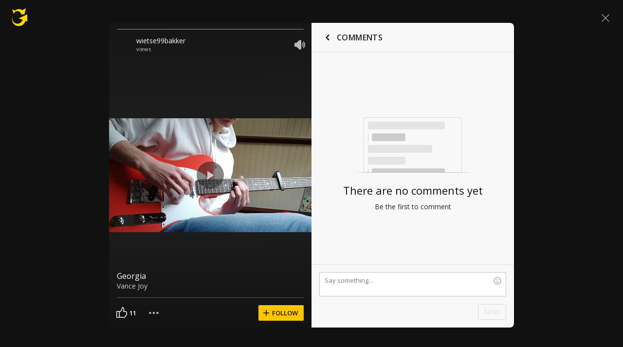

--- FILE ---
content_type: text/javascript; charset=utf-8
request_url: https://www.ultimate-guitar.com/static/public/build/ug_react_i18n_es6/202601/1423.325d08d109a2bc13feb92563c4ae14cc.js
body_size: 3256
content:
"use strict";(self.webpackChunkug_react_i18n_es6=self.webpackChunkug_react_i18n_es6||[]).push([[1423],{21762:(e,o,t)=>{t.r(o),t.d(o,{addUsers:()=>Z,blockUser:()=>v,blockUsers:()=>h,follow:()=>P,loadFollowing:()=>k,loadProfileFollowers:()=>_,loadProfileFollowing:()=>y,unblockUser:()=>m,unfollow:()=>U});var r=t(22579),n=t(15646),i=t(94251),l=t(35202),s=t(72895),a=t(3806),c=t(4250),d=t(29525),u=t(42966),g=t(84791),f=t(23714);const p=e=>{const o=new n.fK.Entity("entities",{},{idAttribute:"id"});return l.Z.getNormalizedData({data:e,schema:[o]})},w=e=>e.map((e=>{const{user_id:o,...t}=e;return{id:o,...t}})),v=e=>()=>g.Z.blockUser({id:e,isBlocked:!1}),m=e=>()=>g.Z.blockUser({id:e,isBlocked:!0}),h=e=>o=>g.Z.blockUsers(e).then((e=>o((0,r.PH)(c.dD)((0,f.Z)({users:e}))))).catch(i.Z.error),P=(0,a._)((e=>(o,t)=>{const r=t();d.Z.follow(e).catch(i.Z.error),o((0,s.M)({content:(0,u.oQ)(r)?{following:[...r.content.following,e]}:(0,u.vx)(r,e)?{following:[...r.content.following,e],profileFollowers:{...r.content.profileFollowers,ids:r.content.profileFollowers.ids&&[...r.content.profileFollowers.ids,e]}}:{following:[...r.content.following,e]},page:"profile"})),!(0,u.oQ)(r)&&(0,u.vx)(r,e)&&o((0,s.M)({page:"profile",content:{profile:{...r.content.profile,followed:!0,follower_count:r.content.profile.follower_count+1}}}))}),null,null,"Profile Follow"),U=e=>(o,t)=>{const r=t();d.Z.unfollow(e).catch(i.Z.error),o((0,s.M)({content:(()=>{if((0,u.oQ)(r))return{following:r.content.following.filter((o=>o!==e))};if((0,u.vx)(r,e)){const{profileFollowers:{ids:o},following:t}=r.content;return{profile:{},following:t.filter((o=>o!==e)),profileFollowers:{...r.content.profileFollowers,ids:o.filter((o=>o!==e))}}}return{following:r.content.following.filter((o=>o!==e))}})(),page:"profile"})),!(0,u.oQ)(r)&&(0,u.vx)(r,e)&&o((0,s.M)({page:"profile",content:{profile:{...r.content.profile,followed:!1,follower_count:r.content.profile.follower_count-1}}}))},b=e=>e.filter(((o,t)=>e.indexOf(o)===t)),_=(e,o)=>(t,n)=>{const{page:l,ids:s}=n().content.profileFollowers;return d.Z.getProfileFollowers(e,o).then((e=>{const n=w(e),{ids:i,entities:a}=p(n);t((0,r.PH)(c.On)({...a})),t((0,c.mR)({page:0<i.length&&o||l,ids:b([...s,...i])}))})).catch(i.Z.error)},y=(e,o)=>(t,n)=>{const{page:l,ids:s}=n().content.profileFollowing;return d.Z.getProfileFollowing(e,o).then((e=>{const n=w(e),{ids:i,entities:a}=p(n);t((0,r.PH)(c.Pn)({...a})),t((0,c.if)({page:0<i.length&&o||l,ids:b([...s,...i])}))})).catch(i.Z.error)},k=e=>(o,t)=>d.Z.getFollowing(e).then((e=>{const n=w(e),{ids:i,entities:l}=p(n);o((0,r.PH)(c.Lb)({...l})),o((0,s.M)({page:"profile",content:{rights:{canDeleteComment:(0,u.oQ)(t())},following:i}}))})).catch(i.Z.error),Z=e=>o=>{o((0,r.PH)(c.wX)(e))}},23714:(e,o,t)=>{t.d(o,{Z:()=>a});var r=t(15646),n=t(35202),i=t(46729);const l=e=>e.map((({user_id:e,avatar:o,username:t})=>({userId:e,avatarUrl:o,profileUrl:(0,i.jC)(t),username:t}))),s=e=>{const o=new r.fK.Entity("entities",{},{idAttribute:"userId"});return n.Z.getNormalizedData({data:e,schema:[o]})},a=e=>({content:{blockedUsers:s(l(e.users)),tags:[],inputValue:"",usersFriends:[]}})},42966:(e,o,t)=>{t.d(o,{$i:()=>ce,A3:()=>V,DD:()=>D,EM:()=>P,Gx:()=>ue,HN:()=>h,Jl:()=>I,KS:()=>U,LM:()=>F,N3:()=>M,N4:()=>Ue,Ne:()=>ve,Ns:()=>H,OU:()=>A,PA:()=>ae,QB:()=>Ze,Qj:()=>b,Qo:()=>N,SX:()=>ne,Tg:()=>B,To:()=>T,Uf:()=>L,Uo:()=>u,Vj:()=>R,WU:()=>X,Wm:()=>_,Z8:()=>y,am:()=>j,bA:()=>he,bV:()=>m,bv:()=>Y,dl:()=>_e,eG:()=>J,f3:()=>Fe,fD:()=>pe,fU:()=>$,fX:()=>we,gg:()=>Q,hl:()=>x,i0:()=>me,ic:()=>v,j_:()=>te,jp:()=>ee,k3:()=>fe,lc:()=>C,m_:()=>G,nj:()=>p,oB:()=>Pe,oQ:()=>O,rb:()=>ye,rj:()=>be,rq:()=>z,uA:()=>ke,uE:()=>re,vA:()=>k,vx:()=>Ie,wS:()=>ge,x5:()=>Be,xp:()=>se,z3:()=>ie,zC:()=>de,z_:()=>Z});var r=t(38314),n=t(86833),i=t(10597),l=t(46729),s=t(43965),a=t(51203);const c=(e=[],o=", ")=>Array.isArray(e)?e.filter((e=>e)).join(o):"",d=e=>e.content.profile,u=e=>e.content.activeGearUpdateId,g=e=>e.content.contribution,f=e=>e.content.gears.entities,p=e=>e.content.gears.ids,w=e=>e.content.gears.images,v=e=>e.content.gearCategories,m=e=>e.content.failedLoadGearImages,h=e=>{var o;return 0===(null===(o=e.content.failedLoadGearImages)||void 0===o?void 0:o.length)},P=e=>{var o,t,r;return(null===(o=e.content.restrictions)||void 0===o?void 0:o.isBlockedUser)||(null===(t=e.shots)||void 0===t||null===(r=t.restrictions)||void 0===r?void 0:r.isBlockedUser)},U=e=>{var o,t,r;return(null===(o=e.content.restrictions)||void 0===o?void 0:o.isBlockedByCurrentUser)||(null===(t=e.shots)||void 0===t||null===(r=t.restrictions)||void 0===r?void 0:r.isBlockedByCurrentUser)},b=e=>e.content.restrictions.isPrivateProfile,_=e=>e.content.restrictions.isBannedUser,y=e=>e.content.restrictions.needCaptcha,k=e=>e.content.restrictions.captchaFieldName,Z=e=>e.content.restrictions.captchaBase64Src,F=e=>e.content.restrictions.captchaError,B=e=>d(e).user_id,I=e=>d(e).name,j=e=>d(e).username,A=e=>d(e).user_title,C=e=>d(e).bio,q=e=>d(e).usergroupid,N=e=>d(e).avatar,L=e=>d(e).follower_count,D=e=>d(e).following_count,H=e=>e.content.topUserTabs,x=e=>e.content.latestUserTabs,M=e=>e.content.correctedUserTabs,Q=e=>e.content.latestArticles,G=e=>g(e).rank,V=e=>e.content.coverUrl,K=e=>d(e).profile_fields,O=(0,r.P1)([a.Mq.getId,B],((e,o)=>e===o)),S=(0,r.P1)([P,U],((e,o)=>e||o)),T=(0,r.P1)([S,V,O],((e,o,t)=>!e&&!t&&o||t)),z=(0,r.P1)([I,j],((e,o)=>e||o)),E=e=>i.Z.getValue(e),R=(0,r.P1)(d,(({date_birthday:e,date_registered:o,city:t,country:r})=>({registered:o,birthday:e,location:c([t,E(r)])}))),X=(0,r.P1)(g,(({forum:e})=>e.post_count)),W=e=>e.content.profile.stats,J=(0,r.P1)(W,(({dailyViewCount:e})=>e)),$=(0,r.P1)(W,(({weeklyViewCount:e})=>e)),Y=(0,r.P1)(W,(({viewCount:e})=>e)),ee=(0,r.P1)(K,(({bands:e,guitarists:o,bass_players:t,books:r,movies:n})=>({bands:e,guitarists:o,basists:t,books:r,movies:n}))),oe=(0,s.Z)({id:4}),te=(e,o)=>e.content.gears.images[o].url,re=(0,r.P1)(((e,o)=>f(e)[o]),w,(({images:e,category:o,categoryId:t,model:r,manufacturer:n},i)=>({preview:e.length?i[e[0]].url:oe,title:c([n,r]," "),category:o,categoryId:t}))),ne=(0,r.P1)([j,e=>d(e).iq,q,B],((e,o,t,r)=>"[user href="+(0,l.jC)(e)+" id="+r+' iq="'+n.i18n.getNumber(o)+'" groupId="'+t+'" isLinkIq={true} iqUrl="'+(0,l.in)({user_id:r})+'"]'+e+"[/user]")),ie=(0,r.P1)([j,q,B],((e,o,t)=>"[user href="+(0,l.jC)(e)+" id="+t+' groupId="'+o+'"]'+e+"[/user]")),le=(0,r.P1)([f,u],((e,o)=>o&&e[o])),se=(0,r.P1)([le],(e=>null==e?void 0:e.category)),ae=(0,r.P1)([le],(e=>null==e?void 0:e.manufacturer)),ce=(0,r.P1)([le],(e=>null==e?void 0:e.model)),de=(0,r.P1)([le,w],((e,o)=>e?e.images.map((e=>o[e])):[])),ue=e=>e.content.activeGearId,ge=(0,r.P1)([ue,f],((e,o)=>o[e].images)),fe=(e,o)=>{const{images:t}=e.content.gears.entities[o];return 0<t.length},pe=(e,o)=>e.content.gears.images[o].description,we=e=>e.content.profileFollowing.ids,ve=e=>e.content.profileFollowers.ids,me=e=>e.content.profileFollowers.page,he=e=>e.content.profileFollowing.page,Pe=(e,o)=>{var t;return null===(t=e.users[o])||void 0===t?void 0:t.avatar},Ue=(e,o)=>{var t;return null===(t=e.users[o])||void 0===t?void 0:t.username},be=(e,o)=>{var t;return null===(t=e.users[o])||void 0===t?void 0:t.fullname},_e=(e,o)=>e.content.following.includes(o),ye=(0,r.P1)(u,(e=>e)),ke=((0,r.P1)((e=>e.content.following),B,((e,o)=>null==e?void 0:e.includes(o))),(0,r.P1)(K,(e=>0===Object.values(e).map((e=>null!==e&&e.join())).filter((e=>""!==e)).length))),Ze=e=>e.content.contribution.types,Fe=(0,r.P1)(p,(e=>0===e.length)),Be=e=>0<e.content.profile.video_count,Ie=(e,o)=>e.content.profile.user_id===o},84791:(e,o,t)=>{t.d(o,{Z:()=>c});var r=t(46729),n=t(4840),i=t(39687);var l=t(86833);const s=r.eK+"/profile/manage/user-block",a=e=>isNaN(+e)?"":l.i18n.getNumber(+e),c={getUserData:({username:e,id:o,iq:t,groupId:i})=>{const l=(0,n.Z)(e)||"Unregistered";return{profileUrl:(0,r.jC)(l),iqUrl:(0,r.in)({user_id:o}),username:l,userId:+o,id:+o,groupId:i,iq:a(t),flatIq:t}},blockUser({id:e,isBlocked:o}){return o?i.Z.delete({url:this.getUserBlockUrl(e)}):i.Z.post({url:s,query:{user_ids:e}})},blockUsers:e=>i.Z.post({url:s,query:{users:e.join(",")}}),isBlockedUser(e){return i.Z.get({url:this.getUserBlockUrl(e)})},getBlockedUsers(){return i.Z.get({url:this.getUserBlockUrl()})},getUserBlockUrl:e=>""+s+(e?"?user_id="+e:""),getUserCaptcha:()=>(e=>i.Z.fetch(e).then((e=>e.blob())).then((e=>new Promise(((o,t)=>{const r=new FileReader;r.onloadend=()=>o(r.result),r.onerror=t,r.readAsDataURL(e)})))))("/user/image/get?t="+(new Date).getTime())}},10597:(e,o,t)=>{t.d(o,{Z:()=>i});var r=t(62025);const n=window.UGAPP.helpers?window.UGAPP.helpers.countryList:[],i={getValues:()=>Object.values(n),getKeys:()=>Object.keys(n),getKey:e=>(0,r.LF)(n)[e],getValue:e=>n[e]}},43965:(e,o,t)=>{t.d(o,{Z:()=>n});var r=t(88913);const n=({id:e=4,defaultName:o="d",time:t=0})=>{const n=e.toString().split("").reverse();return r.default.server.static+"/users/"+n[0]+"/"+(n[1]||0)+"/"+(n[2]||0)+"/"+e+".gif?"+o+"="+o+(t?"&h="+t:"")}},62025:(e,o,t)=>{function r(e){const o={};for(let t in e)e.hasOwnProperty(t)&&(o[e[t]]=t);return o}t.d(o,{LF:()=>r})},29525:(e,o,t)=>{t.d(o,{Z:()=>l});var r=t(39687),n=t(46729);const i=(0,r.H)(n.eK+"/profile/follow"),l={getProfileFollowers:(e,o)=>i.get({payload:{user_type:"followers",user_id:e,page:o}}),getProfileFollowing:(e,o)=>i.get({payload:{user_type:"following",user_id:e,page:o}}),getFollowing:e=>i.get({payload:{user_type:"following",user_id:e}}),follow:e=>i.put({query:{user_id:e}}),unfollow:e=>i.delete({query:{user_id:e}})}},3806:(e,o,t)=>{t.d(o,{_:()=>l});var r=t(51203),n=t(61930),i=t(23813);const l=(e,o=void 0,t=void 0,l="")=>(...s)=>async(a,c)=>new Promise(((d,u)=>r.Mq.getId(c())?(a(e(...s)),void d()):("function"==typeof o&&a(o(...s)),i.H.afterLogin=()=>()=>{d(),a(e(...s))},i.H.afterNoLogin=()=>()=>{u(),"function"==typeof t&&a(t(...s))},l&&a(n.Ar.setSource(l)),void a(n.Ar.show()))))},23813:(e,o,t)=>{t.d(o,{A:()=>r,H:()=>n});const r=()=>()=>{},n={afterLogin:r,afterNoLogin:r}}}]);
//# sourceMappingURL=/static/public/build/ug_react_i18n_es6/../../sourcemap/ug_react_i18n_es6/202601/1423.325d08d109a2bc13feb92563c4ae14cc.js.map